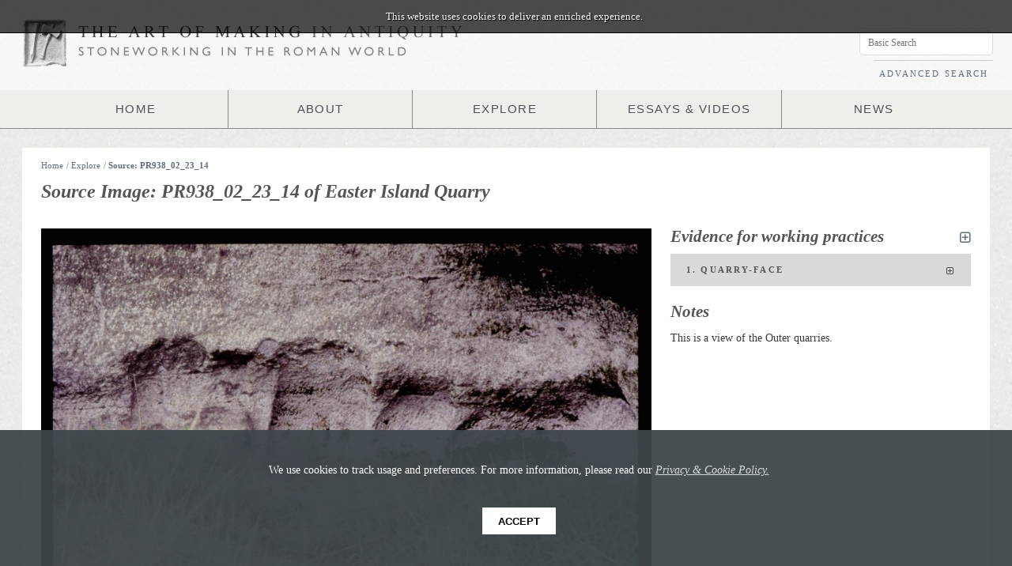

--- FILE ---
content_type: text/html; charset=utf-8
request_url: https://artofmaking.ac.uk/explore/sources/1825/PR938_02_23_14
body_size: 49693
content:

<!DOCTYPE html>
<html>
<head>
<title>Source Image: PR938_02_23_14 &middot; Art of Making</title>
<meta charset="utf-8">
<meta name="description" content="The Art of Making in Antiquity is an innovative digital project designed for the study of Roman stoneworking. Centred on the photographic archive of Peter Rockwell, this website aims to enhance current understanding of the carving process and to investigate the relationship between the surviving objects, the method and sequence of their production and the people who made them. The resource comprises around 2,000 images, largely Roman monuments with a selection of contextual sources, accompanied by analysis of the working practices underlying their making.">
<meta name="keywords" content="Art of Making, Art of Making in Antiquity, Stoneworking in the Roman World, Roman, Stone, Stoneworking, Rome, Italy, Antiquity, Carving, Stone Carving, Marble, Chisel, Arch, Arch of Trajan, Arch of Titus, Roman Monuments, Roman Tools, Ancient Tools, Carving Tools, Carving Videos, Stoneworking Videos, Chisel, Wedge, Pick, Saw, Tooth Chisel, Quarrying, Squaring, Toolmarks, Roman Toolmarks, Roman Art">
<meta name="author" content="King's College London">
<meta name="viewport" content="width=device-width">
<meta name="viewport" content="width=device-width, user-scalable=yes">

	<!-- Start CSS Includes -->	
	<link rel="stylesheet" href="/media/static/frontend-assets/css/font-awesome.css?v=1.0">
	<link rel="stylesheet" href="/media/static/frontend-assets/css/main.css">
	<link rel="stylesheet" href="/media/static/frontend-assets/css/grid.css?v=1.0">    
	<link rel="stylesheet" href="/media/static/frontend-assets/css/smallscreen.css?v=1.0">
	<link rel="stylesheet" href="/media/static/frontend-assets/css/mobile.css?v=1.0">
	<link rel="stylesheet" href="/media/static/frontend-assets/css/transitions.css?v=1.0">  
	<!-- End CSS Includes -->

	<!-- Start Javascript Includes -->
	<!-- This helps IE with HTML5 Support! -->
	<!--[if lt IE 9]>
	<script src="http://html5shiv.googlecode.com/svn/trunk/html5.js"></script>
	<![endif]-->

	<!--[if lt IE 9]><script type="text/javascript" src="/media/static/frontend-assets/js/flashcanvas/flashcanvas.js"></script><![endif]-->
	<script src="/media/static/frontend-assets/js/jquery-min.js"></script>   
	
	<script src="/media/static/frontend-assets/js/jquery-ui-min.js"></script>   
	<script src="/media/static/frontend-assets/js/hashchange-min.js"></script>                                      
	<script src="/media/static/frontend-assets/js/jquery.zclip.min.js"></script>                                      
	<script src="/media/static/frontend-assets/js/pixastic.custom.js"></script>
	<script src="https://maps.googleapis.com/maps/api/js?sensor=false"></script> <!-- Needed before config -->
	<script src="/media/static/frontend-assets/js/markerclusterer-min.js"></script>
	<script src="/media/static/frontend-assets/js/jquery.imagesloaded.js"></script>
	
	<script src="/media/static/frontend-assets/js/ui.js"></script>
	<script type="text/javascript" src="//use.typekit.net/cgw4vys.js"></script>
	<script src="/media/static/frontend-assets/js/sha1.js"></script>

	<script type="text/javascript">try{Typekit.load();}catch(e){}</script>
	<script>!function(d,s,id){var js,fjs=d.getElementsByTagName(s)[0];if(!d.getElementById(id)){js=d.createElement(s);js.id=id;js.src="//platform.twitter.com/widgets.js";fjs.parentNode.insertBefore(js,fjs);}}(document,"script","twitter-wjs");</script>
	
	<script>(function(d, s, id) {
	  var js, fjs = d.getElementsByTagName(s)[0];
	  if (d.getElementById(id)) return;
	  js = d.createElement(s); js.id = id;
	  js.src = "//connect.facebook.net/en_US/all.js#xfbml=1&appId=424700757613691";
	  fjs.parentNode.insertBefore(js, fjs);
	}(document, 'script', 'facebook-jssdk'));</script>
    
    <script type="text/javascript">

      var _gaq = _gaq || [];
      _gaq.push(['_setAccount', 'UA-27209977-1']);
      _gaq.push(['_setDomainName', 'artofmaking.ac.uk']);
      _gaq.push(['_trackPageview']);

      (function() {
        var ga = document.createElement('script'); ga.type = 'text/javascript'; ga.async = true;
        ga.src = ('https:' == document.location.protocol ? 'https://ssl' : 'http://www') + '.google-analytics.com/ga.js';
        var s = document.getElementsByTagName('script')[0]; s.parentNode.insertBefore(ga, s);
      })();

    </script>

	<!-- End Javascript Includes -->
          

</head>

<body data-csrf="trzKeuBxoSPjbhwYOh5QBYeoWXKNXH3wJqAlMm7OM1bkTxx9yX7OS827qjlSmYSc" data-url="http://django:8000/explore/sources/1825/PR938_02_23_14">
   
    <div id="fb-root"></div>
    
    <img class="loading-icon" src="/media/static/frontend-assets/img/samples/loading.gif" alt="Loading">                            
                      
    
    
<!-- Start Page Header -->
<div class="page-header">
	<!-- Start Logo -->
    
    
	<div class="logo-holder">
    	<img src="/media/static/frontend-assets/img/logo-tools@2x.png" class="logo logo-tools" alt="Art of Making in Antiquity">
        
        <div class="logo-main-holder">
		    <img src="/media/static/frontend-assets/img/logo-main@2x.png" class="logo logo-main" alt="Art of Making in Antiquity">
		    <img src="/media/static/frontend-assets/img/logo-tagline@2x.png" class="logo logo-tagline" alt="Stoneworking in the Roman World">
        </div>
	</div>
	<!-- End Logo -->
	

	
	<!-- Start Main Menu -->         
	<nav class="primary">
		<ul class="nav">
			<li><a href="/">HOME</a></li>
			<li><a href="/content/about/the-project">ABOUT</a></li>
			<li><a href="/explore">EXPLORE</a>
                <ul>
                	<li ><a href="/explore/monuments">MONUMENTS</a></li>	
                	<li ><a href="/explore/tools">TOOLS</a></li>
                	<li ><a href="/explore/processes">PROCESSES</a></li>
                	<li><a href="/explore/materials">MATERIALS</a></li>
                	<li ><a href="/explore/places">PLACES</a></li>             
                	<li ><a href="/explore/collections">COLLECTIONS</a></li>
                </ul>
            </li>
			<li><a href="/essays-videos">ESSAYS &amp; VIDEOS</a></li>
			<li><a href="/content/news">NEWS</a>
                <ul>
                    
                    
                	
                	<li ><a href="/content/news/category/events/">Events (20)</a></li>
                	
                	<li ><a href="/content/news/category/digital-humanities/">Digital Humanities (5)</a></li>
                	
                	<li ><a href="/content/news/category/news/">News (33)</a></li>
                	
                    
                </ul>            
            </li>
		</ul> 
	   </nav>
	<!-- End main menu -->
</div>
<!-- End Page Header -->

<!-- Start Infobox -->
<div class="infobox">
	<div class="user">&nbsp;</div>
	
	<div class="search">
		<input type="text" class="input live-search-external" placeholder="Basic Search">
		<a href="/advanced-search">ADVANCED SEARCH</a>
	</div>
</div>
<!-- End Infobox -->
        
        
<!-- Start Content Wrapper -->
<div class="page-wrapper">
                               
    
                     

            
            
    <!-- Start Content Wrapper -->
    <div class="content-wrapper">
                            
        	
	<!-- Start Breadcrumb -->
		<div class="breadcrumb-holder">
			<span class="breadcrumb split split7">
			   	<a href="/">Home</a>/
				
				<a href="/explore">Explore</a>/
				
				
				<a href="/explore/sources/1825/PR938_02_23_14">Source: PR938_02_23_14</a>
				
			</span>

			<div class="split split5 breadcrumb-icons">  
				
			</div>
		</div>
	<!-- End Breadcrumb -->       
	
        
        <!-- Content section for search ajax ;) -->
        <div id="content-section">
            
    <header><h1>Source Image: PR938_02_23_14 of Easter Island Quarry</h1></header>

<div class="row shrink ">
    <!-- Start left -->
    <div class="split split8">

        <div class="row">
            <div class="annotations">
                <img src="/images/PR938_02_23_14.jp2/full/1024,/0/default.jpg" alt="annotations" id="annotations-image">
                <canvas id="annotations-canvas"></canvas>

                
                <span class="annotation-data" data-id="3216" data-json='{"type":"Feature","properties":{"saved":0},"geometry":{"type":"Polygon","coordinates":[[[654.5,1608.5],[654.5,3071.5],[5253.5,3071.5],[5253.500000000001,1608.5],[654.5,1608.5]]]},"crs":{"type":"name","properties":{"name":"EPSG:3785"}}}||'></span>
                

                <div class="zoom-controls">
                    <a href="#" class="zoom-in"><i class="icon-plus"></i></a>

                    <a href="#" class="zoom-icon">&middot;</a>
                    <a href="#" class="zoom-icon">&middot;</a>
                    <a href="#" class="zoom-icon">&middot;</a>
                    <a href="#" class="zoom-icon">&middot;</a>
                    <a href="#" class="zoom-icon">&middot;</a>

                    <a href="#" class="zoom-out"><i class="icon-minus"></i></a>
                </div>

                <div class="advanced-controls">
                    <div class="advance-controls-section">
                        <span><input class="image-view" data-filter="brightness" type="checkbox"></span>
                        <span><input class="image-view" data-filter="contrast" type="checkbox"></span>
                    </div>

                    <div class="advance-controls-section">
                        <span>Increase Brightness</span>
                        <span>Increase Contrast</span>
                    </div>


                    <div class="advance-controls-section">
                        <span><input class="image-view" data-filter="monochrome" type="checkbox"></span>
                        <span><input class="image-view" data-filter="sharpen" type="checkbox"></span>
                    </div>
                    <div class="advance-controls-section">
                        <span>Monochrome</span>
                        <span>Sharpen</span>
                    </div>



                </div>
            </div>
            <div class="annotations-controls noisy">
                <a class="pull-left view-options" href="#"><i class="icon-cog"></i> &nbsp; View Options</a>
                <a class="pull-left hide-annotations" href="#"><i class="icon-eye-close"></i> &nbsp; Hide Annotations</a>


                <a href="#" class="pull-right page-zoom-button"><i class="icon-fullscreen icon-large" title="Resize"></i></a>
                
                <a href="/images/PR938_02_23_14.jp2/full/800,/0/default.jpg" class="pull-right" title="Download Image"><i class="icon-download-alt icon-large"></i></a>

            </div>
        </div>


        <div class="row underline">
            <header>
                <h2>Description</h2>
            </header>
            <div class="row"><p>A series of small quarrying sections. </p></div>
        </div>


        <div class="row inset underline">
            <dl>
                
                    
                    <dt>Monument</dt>
                    <dd><a href="/explore/monuments/430">Easter Island Quarry</a>&nbsp;</dd>
                    

                <dt>Monument Type</dt>
                <dd>Quarry&nbsp;</dd>


                <dt>Material(s)</dt>
                
                    <dd><a href="/explore/materials/24">Tuff</a> (Visual identification)  &nbsp;</dd>
                

                <dt>Date</dt>

                <dd><span class="datetype">circa</span> <span class="datemod">ad</span> 700 - <span class="datetype">circa</span> <span class="datemod">ad</span> 1400&nbsp;</dd>

                

                
                <dt>Keywords</dt>
                <dd><a href="#" class="keyword-search">Quarryface</a>,&nbsp;<a href="#" class="keyword-search">Roughed-out Object</a>&nbsp;&nbsp;</dd>
                

                
                <dt>Collections</dt>
                <dd><a href="/explore/collections/33">Easter Island</a>&nbsp;&nbsp;</dd>
                
            </dl>
        </div>
        
        <div class="row underline">
            <header>
                <h2>Location</h2>
            </header>
            <dl>
                

                
                    
                    <dt>Current Location</dt>
                    <dd><a href="/explore/places/56">Rana Rarako</a>&nbsp;</dd>
                    
                
            </dl>
        </div>
        

    </div>
    <!-- End Left -->

    <!-- Start Right -->
    <div class="split split4">

        <div class="row">
            <header>
                <h2>Evidence for working practices <a href="#" class="wp-expand-all pull-right" title="Expand All"><i class="icon icon-expand-alt"></i></a></h2>
            </header>
            

            <div class="collapse annotations-meta">

                
                <h3 id="collapse3216" data-id="3216" class="toggle ">1. Quarry-face <i class="icon icon-expand-alt"></i></h3>
                <div>
                    <dl class="row nomargin">
                        
                        <dt>Process</dt>
                        <dd><a href="/explore/processes/11">Quarrying</a></dd>
                        

                        
                        <dt>Tool</dt>
                        <dd><a href="/explore/tools/10">Pick</a></dd>
                        

                        

                        
                        <dt>Description</dt>
                        <dd>These small sections of quarry-face, each about 1 m wide, seem to have been worked by different quarrymen using stone picks or axes.</dd>
                        
                    </dl>
                </div>
                
            </div>
            
        </div>

        
        <div class="row">
            <header>
                <h2>Notes</h2>
            </header>
            <p>This is a view of the Outer quarries.</p>
        </div>
        


        
    </div>
    <!-- End Right -->
</div>

<header><h2>Related Images
    <select class="image-type pull-right">
        <option option="all" >All Images</option>
        <option value="source" >Source Images</option>
        <option value="documentary" >Documentary Images</option>
        <option value="comparative" >Comparative Images</option>
    </select>
</h2></header>


<!-- Similar sources -->



<div class="row">
    <form class="filter-form-related" id="filters">
        <div class="filter">Filter by:
            <select>
              <option value='null'>Show All</option>
              <option value='null'>--------</option>

            
            <option value="monuments">Same Monument</option>
            

            
            <option value="places">Same Place</option>
            
            </select>
        </div>
    </form>
</div>

<div class="thumbnail-holder browser">
    
        <div class="thumbnail thumbnail-small monuments" data-name="PR938_01_07">
            <a href="/explore/sources/1800/PR938_01_07">
                <div class="restrictor">
                    <img src="/media/static/frontend-assets/img/samples/placeholder.jpg" data-loaded="false" data-src-orig="/images/PR938_01_07.jp2/full/200,/0/default.jpg" alt="PR938_01_07">

                </div>
                <div class="hover-info">
                    <span class="monument-name">Easter Island Quarry</span>
                    <span class="source-name">PR938_01_07</span>
                </div>
            </a>
        </div>
    
        <div class="thumbnail thumbnail-small monuments" data-name="PR938_01_08">
            <a href="/explore/sources/1801/PR938_01_08">
                <div class="restrictor">
                    <img src="/media/static/frontend-assets/img/samples/placeholder.jpg" data-loaded="false" data-src-orig="/images/PR938_01_08.jp2/full/200,/0/default.jpg" alt="PR938_01_08">

                </div>
                <div class="hover-info">
                    <span class="monument-name">Easter Island Quarry</span>
                    <span class="source-name">PR938_01_08</span>
                </div>
            </a>
        </div>
    
        <div class="thumbnail thumbnail-small monuments" data-name="PR938_01_11">
            <a href="/explore/sources/1802/PR938_01_11">
                <div class="restrictor">
                    <img src="/media/static/frontend-assets/img/samples/placeholder.jpg" data-loaded="false" data-src-orig="/images/PR938_01_11.jp2/full/200,/0/default.jpg" alt="PR938_01_11">

                </div>
                <div class="hover-info">
                    <span class="monument-name">Easter Island Quarry</span>
                    <span class="source-name">PR938_01_11</span>
                </div>
            </a>
        </div>
    
        <div class="thumbnail thumbnail-small monuments" data-name="PR938_02_02_10">
            <a href="/explore/sources/1803/PR938_02_02_10">
                <div class="restrictor">
                    <img src="/media/static/frontend-assets/img/samples/placeholder.jpg" data-loaded="false" data-src-orig="/images/PR938_02_02_10.jp2/full/200,/0/default.jpg" alt="PR938_02_02_10">

                </div>
                <div class="hover-info">
                    <span class="monument-name">Easter Island Quarry</span>
                    <span class="source-name">PR938_02_02_10</span>
                </div>
            </a>
        </div>
    
        <div class="thumbnail thumbnail-small monuments" data-name="PR938_02_03_01">
            <a href="/explore/sources/1804/PR938_02_03_01">
                <div class="restrictor">
                    <img src="/media/static/frontend-assets/img/samples/placeholder.jpg" data-loaded="false" data-src-orig="/images/PR938_02_03_01.jp2/full/200,/0/default.jpg" alt="PR938_02_03_01">

                </div>
                <div class="hover-info">
                    <span class="monument-name">Easter Island Quarry</span>
                    <span class="source-name">PR938_02_03_01</span>
                </div>
            </a>
        </div>
    
        <div class="thumbnail thumbnail-small monuments" data-name="PR938_02_03_02">
            <a href="/explore/sources/1805/PR938_02_03_02">
                <div class="restrictor">
                    <img src="/media/static/frontend-assets/img/samples/placeholder.jpg" data-loaded="false" data-src-orig="/images/PR938_02_03_02.jp2/full/200,/0/default.jpg" alt="PR938_02_03_02">

                </div>
                <div class="hover-info">
                    <span class="monument-name">Easter Island Quarry</span>
                    <span class="source-name">PR938_02_03_02</span>
                </div>
            </a>
        </div>
    
        <div class="thumbnail thumbnail-small monuments" data-name="PR938_02_03_04">
            <a href="/explore/sources/1806/PR938_02_03_04">
                <div class="restrictor">
                    <img src="/media/static/frontend-assets/img/samples/placeholder.jpg" data-loaded="false" data-src-orig="/images/PR938_02_03_04.jp2/full/200,/0/default.jpg" alt="PR938_02_03_04">

                </div>
                <div class="hover-info">
                    <span class="monument-name">Easter Island Quarry</span>
                    <span class="source-name">PR938_02_03_04</span>
                </div>
            </a>
        </div>
    
        <div class="thumbnail thumbnail-small monuments" data-name="PR938_02_12_14">
            <a href="/explore/sources/1807/PR938_02_12_14">
                <div class="restrictor">
                    <img src="/media/static/frontend-assets/img/samples/placeholder.jpg" data-loaded="false" data-src-orig="/images/PR938_02_12_14.jp2/full/200,/0/default.jpg" alt="PR938_02_12_14">

                </div>
                <div class="hover-info">
                    <span class="monument-name">Easter Island Quarry</span>
                    <span class="source-name">PR938_02_12_14</span>
                </div>
            </a>
        </div>
    
        <div class="thumbnail thumbnail-small monuments" data-name="PR938_02_13_08">
            <a href="/explore/sources/1808/PR938_02_13_08">
                <div class="restrictor">
                    <img src="/media/static/frontend-assets/img/samples/placeholder.jpg" data-loaded="false" data-src-orig="/images/PR938_02_13_08.jp2/full/200,/0/default.jpg" alt="PR938_02_13_08">

                </div>
                <div class="hover-info">
                    <span class="monument-name">Easter Island Quarry</span>
                    <span class="source-name">PR938_02_13_08</span>
                </div>
            </a>
        </div>
    
        <div class="thumbnail thumbnail-small monuments" data-name="PR938_02_13_18">
            <a href="/explore/sources/1809/PR938_02_13_18">
                <div class="restrictor">
                    <img src="/media/static/frontend-assets/img/samples/placeholder.jpg" data-loaded="false" data-src-orig="/images/PR938_02_13_18.jp2/full/200,/0/default.jpg" alt="PR938_02_13_18">

                </div>
                <div class="hover-info">
                    <span class="monument-name">Easter Island Quarry</span>
                    <span class="source-name">PR938_02_13_18</span>
                </div>
            </a>
        </div>
    
        <div class="thumbnail thumbnail-small monuments" data-name="PR938_02_13_20">
            <a href="/explore/sources/1810/PR938_02_13_20">
                <div class="restrictor">
                    <img src="/media/static/frontend-assets/img/samples/placeholder.jpg" data-loaded="false" data-src-orig="/images/PR938_02_13_20.jp2/full/200,/0/default.jpg" alt="PR938_02_13_20">

                </div>
                <div class="hover-info">
                    <span class="monument-name">Easter Island Quarry</span>
                    <span class="source-name">PR938_02_13_20</span>
                </div>
            </a>
        </div>
    
        <div class="thumbnail thumbnail-small monuments" data-name="PR938_02_14_01">
            <a href="/explore/sources/1811/PR938_02_14_01">
                <div class="restrictor">
                    <img src="/media/static/frontend-assets/img/samples/placeholder.jpg" data-loaded="false" data-src-orig="/images/PR938_02_14_01.jp2/full/200,/0/default.jpg" alt="PR938_02_14_01">

                </div>
                <div class="hover-info">
                    <span class="monument-name">Easter Island Quarry</span>
                    <span class="source-name">PR938_02_14_01</span>
                </div>
            </a>
        </div>
    
        <div class="thumbnail thumbnail-small monuments" data-name="PR938_02_14_10">
            <a href="/explore/sources/1812/PR938_02_14_10">
                <div class="restrictor">
                    <img src="/media/static/frontend-assets/img/samples/placeholder.jpg" data-loaded="false" data-src-orig="/images/PR938_02_14_10.jp2/full/200,/0/default.jpg" alt="PR938_02_14_10">

                </div>
                <div class="hover-info">
                    <span class="monument-name">Easter Island Quarry</span>
                    <span class="source-name">PR938_02_14_10</span>
                </div>
            </a>
        </div>
    
        <div class="thumbnail thumbnail-small monuments" data-name="PR938_02_14_05">
            <a href="/explore/sources/1814/PR938_02_14_05">
                <div class="restrictor">
                    <img src="/media/static/frontend-assets/img/samples/placeholder.jpg" data-loaded="false" data-src-orig="/images/PR938_02_14_05.jp2/full/200,/0/default.jpg" alt="PR938_02_14_05">

                </div>
                <div class="hover-info">
                    <span class="monument-name">Easter Island Quarry</span>
                    <span class="source-name">PR938_02_14_05</span>
                </div>
            </a>
        </div>
    
        <div class="thumbnail thumbnail-small monuments" data-name="PR938_02_14_08">
            <a href="/explore/sources/1815/PR938_02_14_08">
                <div class="restrictor">
                    <img src="/media/static/frontend-assets/img/samples/placeholder.jpg" data-loaded="false" data-src-orig="/images/PR938_02_14_08.jp2/full/200,/0/default.jpg" alt="PR938_02_14_08">

                </div>
                <div class="hover-info">
                    <span class="monument-name">Easter Island Quarry</span>
                    <span class="source-name">PR938_02_14_08</span>
                </div>
            </a>
        </div>
    
        <div class="thumbnail thumbnail-small monuments" data-name="PR938_02_15_03">
            <a href="/explore/sources/1816/PR938_02_15_03">
                <div class="restrictor">
                    <img src="/media/static/frontend-assets/img/samples/placeholder.jpg" data-loaded="false" data-src-orig="/images/PR938_02_15_03.jp2/full/200,/0/default.jpg" alt="PR938_02_15_03">

                </div>
                <div class="hover-info">
                    <span class="monument-name">Easter Island Quarry</span>
                    <span class="source-name">PR938_02_15_03</span>
                </div>
            </a>
        </div>
    
        <div class="thumbnail thumbnail-small monuments" data-name="PR938_02_15_08">
            <a href="/explore/sources/1817/PR938_02_15_08">
                <div class="restrictor">
                    <img src="/media/static/frontend-assets/img/samples/placeholder.jpg" data-loaded="false" data-src-orig="/images/PR938_02_15_08.jp2/full/200,/0/default.jpg" alt="PR938_02_15_08">

                </div>
                <div class="hover-info">
                    <span class="monument-name">Easter Island Quarry</span>
                    <span class="source-name">PR938_02_15_08</span>
                </div>
            </a>
        </div>
    
        <div class="thumbnail thumbnail-small monuments" data-name="PR938_02_16_09">
            <a href="/explore/sources/1818/PR938_02_16_09">
                <div class="restrictor">
                    <img src="/media/static/frontend-assets/img/samples/placeholder.jpg" data-loaded="false" data-src-orig="/images/PR938_02_16_09.jp2/full/200,/0/default.jpg" alt="PR938_02_16_09">

                </div>
                <div class="hover-info">
                    <span class="monument-name">Easter Island Quarry</span>
                    <span class="source-name">PR938_02_16_09</span>
                </div>
            </a>
        </div>
    
        <div class="thumbnail thumbnail-small monuments" data-name="PR938_02_17_04">
            <a href="/explore/sources/1819/PR938_02_17_04">
                <div class="restrictor">
                    <img src="/media/static/frontend-assets/img/samples/placeholder.jpg" data-loaded="false" data-src-orig="/images/PR938_02_17_04.jp2/full/200,/0/default.jpg" alt="PR938_02_17_04">

                </div>
                <div class="hover-info">
                    <span class="monument-name">Easter Island Quarry</span>
                    <span class="source-name">PR938_02_17_04</span>
                </div>
            </a>
        </div>
    
        <div class="thumbnail thumbnail-small monuments" data-name="PR938_02_19_18">
            <a href="/explore/sources/1820/PR938_02_19_18">
                <div class="restrictor">
                    <img src="/media/static/frontend-assets/img/samples/placeholder.jpg" data-loaded="false" data-src-orig="/images/PR938_02_19_18.jp2/full/200,/0/default.jpg" alt="PR938_02_19_18">

                </div>
                <div class="hover-info">
                    <span class="monument-name">Easter Island Quarry</span>
                    <span class="source-name">PR938_02_19_18</span>
                </div>
            </a>
        </div>
    
        <div class="thumbnail thumbnail-small monuments" data-name="PR938_02_19_20">
            <a href="/explore/sources/1821/PR938_02_19_20">
                <div class="restrictor">
                    <img src="/media/static/frontend-assets/img/samples/placeholder.jpg" data-loaded="false" data-src-orig="/images/PR938_02_19_20.jp2/full/200,/0/default.jpg" alt="PR938_02_19_20">

                </div>
                <div class="hover-info">
                    <span class="monument-name">Easter Island Quarry</span>
                    <span class="source-name">PR938_02_19_20</span>
                </div>
            </a>
        </div>
    
        <div class="thumbnail thumbnail-small monuments" data-name="PR938_02_19_08">
            <a href="/explore/sources/1823/PR938_02_19_08">
                <div class="restrictor">
                    <img src="/media/static/frontend-assets/img/samples/placeholder.jpg" data-loaded="false" data-src-orig="/images/PR938_02_19_08.jp2/full/200,/0/default.jpg" alt="PR938_02_19_08">

                </div>
                <div class="hover-info">
                    <span class="monument-name">Easter Island Quarry</span>
                    <span class="source-name">PR938_02_19_08</span>
                </div>
            </a>
        </div>
    
        <div class="thumbnail thumbnail-small monuments" data-name="PR938_02_21_12">
            <a href="/explore/sources/1824/PR938_02_21_12">
                <div class="restrictor">
                    <img src="/media/static/frontend-assets/img/samples/placeholder.jpg" data-loaded="false" data-src-orig="/images/PR938_02_21_12.jp2/full/200,/0/default.jpg" alt="PR938_02_21_12">

                </div>
                <div class="hover-info">
                    <span class="monument-name">Easter Island Quarry</span>
                    <span class="source-name">PR938_02_21_12</span>
                </div>
            </a>
        </div>
    
        <div class="thumbnail thumbnail-small monuments" data-name="PR938_02_23_18">
            <a href="/explore/sources/1826/PR938_02_23_18">
                <div class="restrictor">
                    <img src="/media/static/frontend-assets/img/samples/placeholder.jpg" data-loaded="false" data-src-orig="/images/PR938_02_23_18.jp2/full/200,/0/default.jpg" alt="PR938_02_23_18">

                </div>
                <div class="hover-info">
                    <span class="monument-name">Easter Island Quarry</span>
                    <span class="source-name">PR938_02_23_18</span>
                </div>
            </a>
        </div>
    
        <div class="thumbnail thumbnail-small monuments" data-name="PR938_02_25_05">
            <a href="/explore/sources/1827/PR938_02_25_05">
                <div class="restrictor">
                    <img src="/media/static/frontend-assets/img/samples/placeholder.jpg" data-loaded="false" data-src-orig="/images/PR938_02_25_05.jp2/full/200,/0/default.jpg" alt="PR938_02_25_05">

                </div>
                <div class="hover-info">
                    <span class="monument-name">Easter Island Quarry</span>
                    <span class="source-name">PR938_02_25_05</span>
                </div>
            </a>
        </div>
    

    
        <div class="thumbnail thumbnail-small places" data-name="PR938_01_07">
            <a href="/explore/sources/1800/PR938_01_07">
                <div class="restrictor">
                    <img src="/media/static/frontend-assets/img/samples/placeholder.jpg" data-loaded="false" data-src-orig="/images/PR938_01_07.jp2/full/200,/0/default.jpg" alt="PR938_01_07">
                </div>
                <div class="hover-info">
                    <span class="monument-name">Easter Island Quarry</span>
                    <span class="source-name">PR938_01_07</span>
                </div>
            </a>
        </div>
    
        <div class="thumbnail thumbnail-small places" data-name="PR938_01_08">
            <a href="/explore/sources/1801/PR938_01_08">
                <div class="restrictor">
                    <img src="/media/static/frontend-assets/img/samples/placeholder.jpg" data-loaded="false" data-src-orig="/images/PR938_01_08.jp2/full/200,/0/default.jpg" alt="PR938_01_08">
                </div>
                <div class="hover-info">
                    <span class="monument-name">Easter Island Quarry</span>
                    <span class="source-name">PR938_01_08</span>
                </div>
            </a>
        </div>
    
        <div class="thumbnail thumbnail-small places" data-name="PR938_01_11">
            <a href="/explore/sources/1802/PR938_01_11">
                <div class="restrictor">
                    <img src="/media/static/frontend-assets/img/samples/placeholder.jpg" data-loaded="false" data-src-orig="/images/PR938_01_11.jp2/full/200,/0/default.jpg" alt="PR938_01_11">
                </div>
                <div class="hover-info">
                    <span class="monument-name">Easter Island Quarry</span>
                    <span class="source-name">PR938_01_11</span>
                </div>
            </a>
        </div>
    
        <div class="thumbnail thumbnail-small places" data-name="PR938_02_02_10">
            <a href="/explore/sources/1803/PR938_02_02_10">
                <div class="restrictor">
                    <img src="/media/static/frontend-assets/img/samples/placeholder.jpg" data-loaded="false" data-src-orig="/images/PR938_02_02_10.jp2/full/200,/0/default.jpg" alt="PR938_02_02_10">
                </div>
                <div class="hover-info">
                    <span class="monument-name">Easter Island Quarry</span>
                    <span class="source-name">PR938_02_02_10</span>
                </div>
            </a>
        </div>
    
        <div class="thumbnail thumbnail-small places" data-name="PR938_02_03_01">
            <a href="/explore/sources/1804/PR938_02_03_01">
                <div class="restrictor">
                    <img src="/media/static/frontend-assets/img/samples/placeholder.jpg" data-loaded="false" data-src-orig="/images/PR938_02_03_01.jp2/full/200,/0/default.jpg" alt="PR938_02_03_01">
                </div>
                <div class="hover-info">
                    <span class="monument-name">Easter Island Quarry</span>
                    <span class="source-name">PR938_02_03_01</span>
                </div>
            </a>
        </div>
    
        <div class="thumbnail thumbnail-small places" data-name="PR938_02_03_02">
            <a href="/explore/sources/1805/PR938_02_03_02">
                <div class="restrictor">
                    <img src="/media/static/frontend-assets/img/samples/placeholder.jpg" data-loaded="false" data-src-orig="/images/PR938_02_03_02.jp2/full/200,/0/default.jpg" alt="PR938_02_03_02">
                </div>
                <div class="hover-info">
                    <span class="monument-name">Easter Island Quarry</span>
                    <span class="source-name">PR938_02_03_02</span>
                </div>
            </a>
        </div>
    
        <div class="thumbnail thumbnail-small places" data-name="PR938_02_03_04">
            <a href="/explore/sources/1806/PR938_02_03_04">
                <div class="restrictor">
                    <img src="/media/static/frontend-assets/img/samples/placeholder.jpg" data-loaded="false" data-src-orig="/images/PR938_02_03_04.jp2/full/200,/0/default.jpg" alt="PR938_02_03_04">
                </div>
                <div class="hover-info">
                    <span class="monument-name">Easter Island Quarry</span>
                    <span class="source-name">PR938_02_03_04</span>
                </div>
            </a>
        </div>
    
        <div class="thumbnail thumbnail-small places" data-name="PR938_02_12_14">
            <a href="/explore/sources/1807/PR938_02_12_14">
                <div class="restrictor">
                    <img src="/media/static/frontend-assets/img/samples/placeholder.jpg" data-loaded="false" data-src-orig="/images/PR938_02_12_14.jp2/full/200,/0/default.jpg" alt="PR938_02_12_14">
                </div>
                <div class="hover-info">
                    <span class="monument-name">Easter Island Quarry</span>
                    <span class="source-name">PR938_02_12_14</span>
                </div>
            </a>
        </div>
    
        <div class="thumbnail thumbnail-small places" data-name="PR938_02_13_08">
            <a href="/explore/sources/1808/PR938_02_13_08">
                <div class="restrictor">
                    <img src="/media/static/frontend-assets/img/samples/placeholder.jpg" data-loaded="false" data-src-orig="/images/PR938_02_13_08.jp2/full/200,/0/default.jpg" alt="PR938_02_13_08">
                </div>
                <div class="hover-info">
                    <span class="monument-name">Easter Island Quarry</span>
                    <span class="source-name">PR938_02_13_08</span>
                </div>
            </a>
        </div>
    
        <div class="thumbnail thumbnail-small places" data-name="PR938_02_13_18">
            <a href="/explore/sources/1809/PR938_02_13_18">
                <div class="restrictor">
                    <img src="/media/static/frontend-assets/img/samples/placeholder.jpg" data-loaded="false" data-src-orig="/images/PR938_02_13_18.jp2/full/200,/0/default.jpg" alt="PR938_02_13_18">
                </div>
                <div class="hover-info">
                    <span class="monument-name">Easter Island Quarry</span>
                    <span class="source-name">PR938_02_13_18</span>
                </div>
            </a>
        </div>
    
        <div class="thumbnail thumbnail-small places" data-name="PR938_02_13_20">
            <a href="/explore/sources/1810/PR938_02_13_20">
                <div class="restrictor">
                    <img src="/media/static/frontend-assets/img/samples/placeholder.jpg" data-loaded="false" data-src-orig="/images/PR938_02_13_20.jp2/full/200,/0/default.jpg" alt="PR938_02_13_20">
                </div>
                <div class="hover-info">
                    <span class="monument-name">Easter Island Quarry</span>
                    <span class="source-name">PR938_02_13_20</span>
                </div>
            </a>
        </div>
    
        <div class="thumbnail thumbnail-small places" data-name="PR938_02_14_01">
            <a href="/explore/sources/1811/PR938_02_14_01">
                <div class="restrictor">
                    <img src="/media/static/frontend-assets/img/samples/placeholder.jpg" data-loaded="false" data-src-orig="/images/PR938_02_14_01.jp2/full/200,/0/default.jpg" alt="PR938_02_14_01">
                </div>
                <div class="hover-info">
                    <span class="monument-name">Easter Island Quarry</span>
                    <span class="source-name">PR938_02_14_01</span>
                </div>
            </a>
        </div>
    
        <div class="thumbnail thumbnail-small places" data-name="PR938_02_14_10">
            <a href="/explore/sources/1812/PR938_02_14_10">
                <div class="restrictor">
                    <img src="/media/static/frontend-assets/img/samples/placeholder.jpg" data-loaded="false" data-src-orig="/images/PR938_02_14_10.jp2/full/200,/0/default.jpg" alt="PR938_02_14_10">
                </div>
                <div class="hover-info">
                    <span class="monument-name">Easter Island Quarry</span>
                    <span class="source-name">PR938_02_14_10</span>
                </div>
            </a>
        </div>
    
        <div class="thumbnail thumbnail-small places" data-name="PR938_02_14_05">
            <a href="/explore/sources/1814/PR938_02_14_05">
                <div class="restrictor">
                    <img src="/media/static/frontend-assets/img/samples/placeholder.jpg" data-loaded="false" data-src-orig="/images/PR938_02_14_05.jp2/full/200,/0/default.jpg" alt="PR938_02_14_05">
                </div>
                <div class="hover-info">
                    <span class="monument-name">Easter Island Quarry</span>
                    <span class="source-name">PR938_02_14_05</span>
                </div>
            </a>
        </div>
    
        <div class="thumbnail thumbnail-small places" data-name="PR938_02_14_08">
            <a href="/explore/sources/1815/PR938_02_14_08">
                <div class="restrictor">
                    <img src="/media/static/frontend-assets/img/samples/placeholder.jpg" data-loaded="false" data-src-orig="/images/PR938_02_14_08.jp2/full/200,/0/default.jpg" alt="PR938_02_14_08">
                </div>
                <div class="hover-info">
                    <span class="monument-name">Easter Island Quarry</span>
                    <span class="source-name">PR938_02_14_08</span>
                </div>
            </a>
        </div>
    
        <div class="thumbnail thumbnail-small places" data-name="PR938_02_15_03">
            <a href="/explore/sources/1816/PR938_02_15_03">
                <div class="restrictor">
                    <img src="/media/static/frontend-assets/img/samples/placeholder.jpg" data-loaded="false" data-src-orig="/images/PR938_02_15_03.jp2/full/200,/0/default.jpg" alt="PR938_02_15_03">
                </div>
                <div class="hover-info">
                    <span class="monument-name">Easter Island Quarry</span>
                    <span class="source-name">PR938_02_15_03</span>
                </div>
            </a>
        </div>
    
        <div class="thumbnail thumbnail-small places" data-name="PR938_02_15_08">
            <a href="/explore/sources/1817/PR938_02_15_08">
                <div class="restrictor">
                    <img src="/media/static/frontend-assets/img/samples/placeholder.jpg" data-loaded="false" data-src-orig="/images/PR938_02_15_08.jp2/full/200,/0/default.jpg" alt="PR938_02_15_08">
                </div>
                <div class="hover-info">
                    <span class="monument-name">Easter Island Quarry</span>
                    <span class="source-name">PR938_02_15_08</span>
                </div>
            </a>
        </div>
    
        <div class="thumbnail thumbnail-small places" data-name="PR938_02_16_09">
            <a href="/explore/sources/1818/PR938_02_16_09">
                <div class="restrictor">
                    <img src="/media/static/frontend-assets/img/samples/placeholder.jpg" data-loaded="false" data-src-orig="/images/PR938_02_16_09.jp2/full/200,/0/default.jpg" alt="PR938_02_16_09">
                </div>
                <div class="hover-info">
                    <span class="monument-name">Easter Island Quarry</span>
                    <span class="source-name">PR938_02_16_09</span>
                </div>
            </a>
        </div>
    
        <div class="thumbnail thumbnail-small places" data-name="PR938_02_17_04">
            <a href="/explore/sources/1819/PR938_02_17_04">
                <div class="restrictor">
                    <img src="/media/static/frontend-assets/img/samples/placeholder.jpg" data-loaded="false" data-src-orig="/images/PR938_02_17_04.jp2/full/200,/0/default.jpg" alt="PR938_02_17_04">
                </div>
                <div class="hover-info">
                    <span class="monument-name">Easter Island Quarry</span>
                    <span class="source-name">PR938_02_17_04</span>
                </div>
            </a>
        </div>
    
        <div class="thumbnail thumbnail-small places" data-name="PR938_02_19_18">
            <a href="/explore/sources/1820/PR938_02_19_18">
                <div class="restrictor">
                    <img src="/media/static/frontend-assets/img/samples/placeholder.jpg" data-loaded="false" data-src-orig="/images/PR938_02_19_18.jp2/full/200,/0/default.jpg" alt="PR938_02_19_18">
                </div>
                <div class="hover-info">
                    <span class="monument-name">Easter Island Quarry</span>
                    <span class="source-name">PR938_02_19_18</span>
                </div>
            </a>
        </div>
    
        <div class="thumbnail thumbnail-small places" data-name="PR938_02_19_20">
            <a href="/explore/sources/1821/PR938_02_19_20">
                <div class="restrictor">
                    <img src="/media/static/frontend-assets/img/samples/placeholder.jpg" data-loaded="false" data-src-orig="/images/PR938_02_19_20.jp2/full/200,/0/default.jpg" alt="PR938_02_19_20">
                </div>
                <div class="hover-info">
                    <span class="monument-name">Easter Island Quarry</span>
                    <span class="source-name">PR938_02_19_20</span>
                </div>
            </a>
        </div>
    
        <div class="thumbnail thumbnail-small places" data-name="PR938_02_19_08">
            <a href="/explore/sources/1823/PR938_02_19_08">
                <div class="restrictor">
                    <img src="/media/static/frontend-assets/img/samples/placeholder.jpg" data-loaded="false" data-src-orig="/images/PR938_02_19_08.jp2/full/200,/0/default.jpg" alt="PR938_02_19_08">
                </div>
                <div class="hover-info">
                    <span class="monument-name">Easter Island Quarry</span>
                    <span class="source-name">PR938_02_19_08</span>
                </div>
            </a>
        </div>
    
        <div class="thumbnail thumbnail-small places" data-name="PR938_02_21_12">
            <a href="/explore/sources/1824/PR938_02_21_12">
                <div class="restrictor">
                    <img src="/media/static/frontend-assets/img/samples/placeholder.jpg" data-loaded="false" data-src-orig="/images/PR938_02_21_12.jp2/full/200,/0/default.jpg" alt="PR938_02_21_12">
                </div>
                <div class="hover-info">
                    <span class="monument-name">Easter Island Quarry</span>
                    <span class="source-name">PR938_02_21_12</span>
                </div>
            </a>
        </div>
    
        <div class="thumbnail thumbnail-small places" data-name="PR938_02_23_18">
            <a href="/explore/sources/1826/PR938_02_23_18">
                <div class="restrictor">
                    <img src="/media/static/frontend-assets/img/samples/placeholder.jpg" data-loaded="false" data-src-orig="/images/PR938_02_23_18.jp2/full/200,/0/default.jpg" alt="PR938_02_23_18">
                </div>
                <div class="hover-info">
                    <span class="monument-name">Easter Island Quarry</span>
                    <span class="source-name">PR938_02_23_18</span>
                </div>
            </a>
        </div>
    
        <div class="thumbnail thumbnail-small places" data-name="PR938_02_25_05">
            <a href="/explore/sources/1827/PR938_02_25_05">
                <div class="restrictor">
                    <img src="/media/static/frontend-assets/img/samples/placeholder.jpg" data-loaded="false" data-src-orig="/images/PR938_02_25_05.jp2/full/200,/0/default.jpg" alt="PR938_02_25_05">
                </div>
                <div class="hover-info">
                    <span class="monument-name">Easter Island Quarry</span>
                    <span class="source-name">PR938_02_25_05</span>
                </div>
            </a>
        </div>
    
</div>
<!-- End Similar sources-->


        
        </div>
        <!-- End content area -->
                
        <!-- Makes it look pretty -->
        <div class="clear"></div>
        
    </div>
    <!-- End Content Wrapper -->
                        
</div>
<!-- End Page Wrapper -->

<footer class="page-footer">
    
    <div class="footer-holder">		
        
		<div class="split split2">
			<a href="http://www.kcl.ac.uk/artshums/depts/classics/index.aspx"><img class="footer-logo logo-kcl-2x" src="/media/static/frontend-assets/img/logo-kcl-cl@2x.png" alt="King's College London, Department of Classics"></a>
        </div>
		<div class="split split2">
	        <a href="http://www.kcl.ac.uk/artshums/depts/ddh/index.aspx"><img class="footer-logo logo-kcl-2x" src="/media/static/frontend-assets/img/logo-kcl-dh@2x.png" alt="King's College London, Department of Digital Humanities"></a>
        </div>
		<div class="split split2">
            <a href="http://www.leverhulme.ac.uk"><img class="footer-logo logo-lever-2x" src="/media/static/frontend-assets/img/leverhulme-logo@2x.png" alt="Leverhulme Trust"></a>
        </div>
        
        <div class="split split2" id="footer-logo-space">
            &nbsp;
        </div>
        <div class="split split2" id="footer-logo-info">
    		<ul class="info">
    			<li><strong>Information For</strong></li>
                <li><a href="/content/information-for/all-visitors">All Visitors</a></li>
    			<li><a href="/content/information-for/researchers-and-students">Researchers &amp; Students</a></li>
    			<li><a href="/content/information-for/museum-professionals">Museum Professionals</a></li>
    			<li><a href="/content/information-for/artists">Artists</a></li>
    		</ul>
        </div>
        <div class="split split2" id="footer-logo-about">
			<ul class="about">
				<li><strong>About</strong></li>
				<li><a href="/content/about/the-project">The Project</a></li>
				<li><a href="/content/about/contact-and-credits">Contact &amp; Credits</a></li>
				<li><a href="/content/about/copyright">Copyright</a></li>
				<li><a href="/content/about/feedback">Feedback</a></li>
                
			</ul>
        </div>
		
    </div>
	<div class="clear"></div>
</footer>

<script defer="defer" src="https://kdl.kcl.ac.uk/sla-acpp/js/sla.js"
    type="text/javascript"></script>
</body>
</html>


--- FILE ---
content_type: text/css
request_url: https://artofmaking.ac.uk/media/static/frontend-assets/css/main.css
body_size: 39706
content:
/**
 * Reset 
 */
h3:focus
{
	outline: none;
}


body
{
	background: url('../img/background-tile.png') repeat;
	color: #393939;
	font-family: "Helvetica Neue";
	font-size: 14px;
	line-height: 1.5em;	
	text-shadow: 1px 1px 0 rgba(255,255,255,0.7);
}

a
{
	border: none;
	color: #606e82;
	text-decoration: none;
}

a:hover
{
	color: #424a57;
}

a img
{
	border: none;
}                

dl
{
	margin: 0;
	margin: 12px 0;
}

	dl dd:last-child
	{
		margin-bottom: 12px;
	}
	
dt
{
	display: inline-block;
	font-weight: bold;
	margin: 5px 0 0 0;
	padding: 0;
	width: 40%;
	vertical-align: top;
}

dd 
{
	display: inline-block;
	margin: 5px 0 0 0;
	padding: 0;
	width: 58%;
}

dd strong
{
	display: block;
}

fieldset
{
	border: 0;
	margin: 0;
	padding: 0;
}

iframe
{
    border: none;
}

img
{
	max-width: 100%;
}

header
{
	color: #555555;
	font-family: "Times New Roman", Perpetua, museo-slab, Rockwell, Georgia, Serif;
    font-style: italic;
}
    
    header .subheading
    {
    	font-family: "Helvetica Neue";
        color: #686868;
        padding: 12px 0 0 0;
        display: block;
    }

header h1
{
	font-size: 18pt;
}

header h2
{
	font-size: 16pt;
}

header h3
{
	font-size: 14pt;
    font-weight: normal;
    
}

header h1 small
{
	margin: 0 0 0 5px;
}

p a
{
	border-bottom: 1px dotted #c3c3c3;
}

ul
{
	margin: 0;
	padding: 0;
	list-style: none;
}

/**
 * This fixes a bug with Google maps which results in distorted controls
 * when img:width=100% is used.
 */
#places_gmap img
{
	max-width: none !important;
}

.advanced-search-icons i
{
	display: block;
	margin: 1px 0 0 0;
}

.advanced-search-query-container
{
    display: none;
}

.advanced-search-query-container span
{
    display: block;
    margin: 10px 0 0 0;
}
.advanced-search-filter
{
}        

          
	.advanced-search-filter i
	{
		padding: 0 4px 0 0;
	}                    
	
	.advanced-search-reset, .advanced-search-create-collection
	{
		margin: 0 0 0 50px;
	}        
	
	.advanced-search-filter select
	{
		width: 95%;
	}
	
	.advanced-search-filter .filter-meta
	{
		display: block;
		margin: 0 0 5px 0;     
	}
	
	.advanced-search-filter .selections
	{
		list-style: none;
		margin: 5px 0 0 0;
		padding: 0;
		width: 90%;
		clear: both;
	}
	
		.advanced-search-filter .selections li
		{
			background: #d9e4ff;
			border: 1px solid #aebcde;
			border-radius: 3px;
			cursor: default;
			display: inline-block;
			font-size: 9pt;
			
			margin: 2px;
			padding: 3px 0 3px 6px;
		}
	
			.advanced-search-filter .selections li:hover
			{
				background: #c1d1f6;
				border: 1px solid #a2afd0;
			}
	
			.advanced-search-filter .selections li a
			{                       
				padding: 0 6px;     
			}
	
	.advanced-search-filter .values a
	{
		margin: 0 0 0 5px;
	}    
	
		.advanced-search-filter a.multi-filter-add
		{
			display: block;
			margin: 46px 0 0 -5px;
		}
		
.advanced-search-filter-holder
{
	display: none;
}         

.advanced-search-filter-holder header, .advanced-search-filter-holder .filter-meta
{
    margin-bottom: 12px !important;
}

.advanced-search-filter-placeholder    
{
	color: #cccccc;
	font-size: 20pt;
}

.advanced-search-filter-placeholder span   
{
	display: block;
	margin: 20px 0 0 0;
}

.advanced-search-filter-placeholder i    
{
	display: block;
	font-size: 30pt;
	margin: 70px 0 0 0;
}

.advanced-search-filter-placeholder i:before
{
	content: "\f060"; 
	font-family: FontAwesome;
	font-weight: normal;
	font-style: normal;
	display: inline-block;
	text-decoration: inherit;
}

.advanced-search-button
{
	margin: 20px 0 0 0;
}  

.ajax-search .inline-filter
{
    margin: 0 0 24px 0;
} 

#annotations-mouse-hover-info
{
    background: #ffffff;
    background: rgba(255,255,255,0.8);
    border: 1px solid #aaaaaa;
    position: absolute;
    padding: 0 10px;
    border-radius: 10px;
    z-index: 99999;
    margin: 20px;
    width: 300px;
}

#annotations-mouse-hover-info dl 
{
    margin-top: -30px !important;
}

    
.annotations-meta h3:hover
{
	opacity: 1!important;
}

.annotations-meta h3.ui-state-active
{
	opacity: 1!important;
}

.annotations
{
	margin: 0;
	padding: 0;
	overflow: hidden;
	position: relative;
	
	/*
	 * This stops highlighting when we accidentally click!
	 */
	-webkit-touch-callout: none;
	-webkit-user-select: none;
	-khtml-user-select: none;
	-moz-user-select: none;
	-ms-user-select: none;
	user-select: none;
	
}
	.annotations .zoom-controls
	{
		left: 20px;
		position: absolute;
		opacity: 0;
		top: 20px;
	}
	
		.annotations:hover .zoom-controls
		{
			opacity: 1;
		}
	
			.annotations .zoom-controls a
			{
				color: #000000;
				color: rgba(0,0,0,0.7);
				text-shadow: none;
			}
			
			.annotations .zoom-controls a:hover
			{
				background: #ababab !important; /** IE */
				background: rgba(255,255,255, 0.9) !important;
			}
			
			.annotations .zoom-controls a.active
			{
				background: #ffffff !important;
			}
			
			
		.annotations .zoom-controls a.zoom-in, .annotations .zoom-controls a.zoom-out
		{
			background: #cccccc; /** IE */
			background: rgba(255,255,255, 0.6);
			border: 1px solid #aaaaaa;
			border-radius: 4px;
			display: block;
			font-size: 10pt;
			text-align: center;
			padding: 3px 5px;
		}
	
		.annotations .zoom-controls a.zoom-icon
		{
			border-left: 1px solid #aaaaaa;
			border-right: 1px solid #aaaaaa;
			display: block;
			height: 14px;
			line-height: 14px;
			text-align: center;
			background: rgba(255,255,255, 0.6);
			width: 10px;
			margin: 0 auto;
		}
			
	.annotations #annotations-image
	{
		display: block;
		width: 100%;
	}

	.annotations #annotations-canvas
	{
		display: block;
		cursor: pointer;
		left: 0;
		position: absolute;
		top: 0;
		width: 100%;
		height: 100%;
	}
	
	.annotations .advanced-controls
	{
		background-color: #333333; /** IE */
		background-color: rgba(0,0,0,0.7);
		border-top: 1px solid #000000; /** IE */
		border-top: 1px solid rgba(0,0,0,0.8);
		bottom: 0;
		color: #ffffff;
		display: none;
		left: 0;
		position: absolute;
		padding: 0 0 10px 0;
		width: 100%;
		text-shadow: none;
		font-size: 9pt;
	}
	
	
	.annotations .advanced-controls .advance-controls-section
	{
		float: left;
		min-height: 50px;
		padding: 5px 0 0 0;
	}
	
	.annotations .advanced-controls .advance-controls-section:nth-child(0), .annotations .advanced-controls .advance-controls-section:nth-child(2)
	{
		margin: 0 15% 0 0;
	}
	
	.annotations .advanced-controls .advance-controls-section input[type="checkbox"]
	{
		display: block;
		margin: 4px 0;
		padding: 0;
	}
	
	.annotations .advanced-controls .advance-controls-section span
	{
		clear: left;
		display: block;
		padding: 4px 0 0 25px;
	}
	
	
	.annotations-controls
	{
		background: #333333 !important; /** IE */
		background-color: rgba(0,0,0,0.7) !important;	
		height: 50px;
		width: 100%;
		
		border-top: 1px solid rgba(0,0,0,0.2);
        margin: 0 0 24px 0;
	}
	
	.annotations-controls a
	{
		display: inline-block;
		color: #ffffff;
		font-weight: bold;
		margin: 0 0 0 20px;
		padding: 14px 0;
		text-shadow: 1px 1px 0 #222;
	}
	
		.annotations-controls a.pull-right
		{
			margin: 0 20px 0 0;
		}
	
	.annotations-controls a:hover
	{
		color: #cccccc;
	}
	
.breadcrumb
{
	color: #666666;
	display: block;
	font-size: 8pt;
	width: 100%;
}

	.breadcrumb a
	{
		padding: 0 4px 0 0;
	}
	
	.breadcrumb a:last-child
	{
		font-weight: bold;
	}
	
	.breadcrumb.maximized
	{
		clear: none !important;
		width: inherit !important;
	}


.breadcrumb-icons
{
	text-align: center;
	z-index: 100;
}

	.breadcrumb-icons.maximized
	{
		clear: none !important;	
		float: right;
		width: inherit !important;
	}

	.breadcrumb-icons .btn-breadcrumb
	{
		font-size: 10pt;
		border-radius: 5px;
		-moz-border-radius: 5px;
		margin: 0 0 0 10px;
	}
	
	.breadcrumb-icons .btn-breadcrumb i
	{                    
		display: inline-block;  
		padding: 5px 5px 1px 10px;  
		margin: 0;
	}      
	
	.breadcrumb-icons .btn-breadcrumb span
	{           
		display: inline-block;
		float: right;   
		padding: 3px 10px 0 0;
	}
   

.browser
{
    position: relative;
}

.browser-count
{
    position: absolute;
	font-size: 9pt;   
	display: block;   
    top: -24px;
    right: 12px;
}
		    
 
/**
 * Buttons!
 */
.btn
{
	border-radius: 5px; 
	border: none;
	display: inline-block;
	font-family: Helvetica;
	font-size: 10pt;
	padding: 5px 15px;
	text-decoration: none;
}

	.btn-block
	{
		display: block;
	}

	.btn-grey
	{
		background: #eeeeee; /* Old browsers */
		
		
		color: #888888;
		text-shadow: 1px 1px 1px #ffffff;
		
		box-shadow: 0 0 0 1px #dddddd;
		-webkit-box-shadow: 0 0 0 1px #dddddd;
		-moz-box-shadow: 0 0 0 1px #dddddd;
	}

		.btn-grey:hover
		{
			
			color: #777777;
			background: #dddddd;
			box-shadow: 0 0 0 1px #bbbbbb;
			-webkit-box-shadow: 0 0 0 1px #bbbbbb;
			-moz-box-shadow: 0 0 0 1px #bbbbbb;
			
		}      
	
	.btn-blue
	{
		background-image: linear-gradient(bottom, rgb(82,109,134) 100%, rgb(51,76,100) 0%);
		background-image: -o-linear-gradient(bottom, rgb(82,109,134) 100%, rgb(51,76,100) 0%);
		background-image: -moz-linear-gradient(bottom, rgb(82,109,134) 100%, rgb(51,76,100) 0%);
		background-image: -webkit-linear-gradient(bottom, rgb(82,109,134) 100%, rgb(51,76,100) 0%);
		background-image: -ms-linear-gradient(bottom, rgb(82,109,134) 100%, rgb(51,76,100) 0%);

		background-image: -webkit-gradient(
			linear,
			left bottom,
			left top,
			color-stop(1, rgb(82,109,134)),
			color-stop(0, rgb(51,76,100))
		);
		
		border: 1px solid rgba(255,255,255,0.3);
		color: #ffffff;
		
		box-shadow: 0 0 0 1px #354e66;
		-webkit-box-shadow: 0 0 0 1px #354e66;
		-moz-box-shadow: 0 0 0 1px #354e66;
	}   

	.btn-blue:hover
	{
			background-image: linear-gradient(bottom, rgb(51,76,100) 100%, rgb(82,109,134) 0%);
			background-image: -o-linear-gradient(bottom, rgb(51,76,100) 100%, rgb(82,109,134) 0%);
			background-image: -moz-linear-gradient(bottom, rgb(51,76,100) 100%, rgb(82,109,134) 0%);
			background-image: -webkit-linear-gradient(bottom, rgb(51,76,100) 100%, rgb(82,109,134) 0%);
			background-image: -ms-linear-gradient(bottom, rgb(51,76,100) 100%, rgb(82,109,134) 0%);

			background-image: -webkit-gradient(
				linear,
				left bottom,
				left top,
				color-stop(1, rgb(51,76,100)),
				color-stop(0, rgb(82,109,134))
			);
			
			color: #ffffff;
			
		}

.center
{
	text-align: center;
}

.clear
{
	clear: both;
}

.collapse
{
	
}
	.collapse .toggle
	{
		background-color: #d9d9d9;
		color: #555555;
		display: block;
		font-size: 8pt;
		font-weight: bold;
		padding: 10px 20px;
		cursor: pointer;
        text-transform:uppercase;
        text-shadow: none;
        letter-spacing: 0.2em;
	}
	
	.collapse .toggle:hover
	{
		background-color: #adafb6;
	}
    
    .collapse .toggle i
    {
        color: #444444;
        font-size: 10pt;
        float: right;
        line-height: 24px;
    }
	
	.collapse .toggle.ui-state-active
	{
		background-color: #cfdce6;
	
	}
	
	.collapse .toggle.ui-state-active:hover
	{
		background-color: #acc1d0;
	}
	
	.collapse div:last-child 
	{
		border-bottom: 1px solid #d6d6d6;
	}
	
.collection_save_button_alt
{
	margin: 0 0 0 10px;
}
.collections_list_holder, .collection-sharing-menu, .collection-sharing-email-form, .citations-menu
{

	background-color: #eeeeee;	
	border: 1px solid #bbbbbb;
	border-radius: 5px 5px 0 0;
	left: 50%;
	margin: -150px 0 0 -100px;
	position: fixed;
	top: 50%;
	width: 200px;
	
	-webkit-box-shadow: 0 0 10px rgba(0,0,0,0.7);
}
	
	.collections_list_holder header, .collection-sharing-menu header,  .collection-sharing-email-form header, .citations-menu header
	{
		padding: 0 0 0 15px;
		position: relative;
	}

	.collections_list_holder header h3, .collection-sharing-menu header h3,  .collection-sharing-email-form header h3, .citations-menu header h3
	{
		font-size: 14pt;
		margin: 0;
		padding: 8px 0;
	}

	.collections_list_holder header .close, .collection-sharing-menu header .close,  .collection-sharing-email-form header .close, .citations-menu header .close
	{
		color: #cccccc;
		font-family: verdana;
		font-size: 10pt;
		font-weight: bold;
		padding: 10px;
		position: absolute;
		right: 0;
		top: -1px;
		text-shadow: none;
	}

	.collections_list_holder header .close:hover, .collection-sharing-menu header .close:hover,  .collection-sharing-email-form header .close:hover, .citations-menu header .close:hover
	{
		color: #888888;
	}

	.collections_list_holder ul, .collection-sharing-menu ul, .citations-menu ul
	{
		background: #ffffff;
		display: block;
		font-size: 10pt;
		padding: 0;
		text-align: left;
		overflow: auto;
		z-index: 9999;
	}
	
	.collections_list_holder ul
	{
		max-height: 260px;
	}
	
		.collections_list_holder ul li a, .collection-sharing-menu ul li a, .citations-menu ul li a
		{
			border: none;
			display: block;
			padding: 5px 10px;
		}
	
		.collections_list_holder ul li a:hover, .collection-sharing-menu ul li a:hover, .collection-sharing-menu ul li a.hover, .citations-menu ul li a:hover, .citations-menu ul li a.hover
		{
			background: #6192d6;
			color: #ffffff;
			text-shadow: 1px 1px 1px rgba(0,0,0,0.3);
		}
		
		.collection-sharing-email-form 
		{
			margin-left: -200px;
			width: 400px;
		}
		
			.collection-sharing-email-form .content
			{
				background: #ffffff;
				color: #666666;
				font-size: 10pt;
				padding: 0 10px;
				overflow:hidden;
			}
			
			.collection-sharing-email-form .content p
			{
				clear: both;
				margin: 0;
				padding: 10px 0 0 0;
			}
			
			.collection-sharing-email-form .content textarea
			{
				color: #888888;
				margin: 20px 0 0 0;
				width: 100%;
							
				-webkit-box-sizing: border-box;
			    -moz-box-sizing: border-box;
			    box-sizing: border-box;
			}
			
			.collection-sharing-email-form .content .btn
			{
				margin: 10px;
			}
			
.content-wrapper
{
	background-color: #ffffff;   
}

.content-wrapper.maximized
{
	margin-left: 30px !important;
}

.cover
{
	background: #333333; /** IE */
	background: rgba(0,0,0,0.9);
	display: none;
	height: 100%;
	left: 0;
	position: fixed;
	top: 0;
	width: 100%;
	z-index:500;
}

.breadcrumb-icons .fb-like
{
	float: right;
	padding: 0;
	margin: 5px 10px 0 0;
	text-align: right;
}

.datetype
{
    text-transform: capitalize;
}
.datemod
{
    text-transform: uppercase;
}

.inline-filter   
{                
	display: inline-block;
}                      

	.inline-filter .filter
	{                
		display: inline-block;
		clear: both; 
		margin: 5px 24px 5px 0;
		min-width: 250px;
	}      
	
	.inline-filter .filter:nth-child(2n)
	{         
		clear: none;
	}
	
	.inline-filter .filter select
	{        
		width: 300px;        
	}
	
.hide-on-maximize.maximized
{
	display: none;
}


.highlight
{
	background: #ffff99;
}   

.home-promos header
{
    margin-top: 12px;
    padding: 12px 0 !important;
}
.home-carousel
{
	
} 

	.home-carousel .home-carousel-options
	{
		margin: 0;
		padding: 0;      
		height: 300px;
	}   

		.home-carousel .home-carousel-options li
		{             
			background: #f5f5f2;
			height: 80px;
			margin: 0;    
			text-align: center;  
			padding: 10px;
            text-transform:uppercase;
            
		}     
	   
		.home-carousel .home-carousel-options li:nth-child(2n)
		{        			         
			background: #fafaf9;      
		}       

	    .home-carousel .home-carousel-options li a
		{     
			background: #fafaf9;   			         
			display: block;
			height: 80px;
			line-height: 80px;
		}     
		
        
		.home-carousel .home-carousel-options li:nth-child(2n) a
		{        			         
			background: #f5f5f2;    
		}                    
		
			  .home-carousel .home-carousel-options li:hover
				{             
					background: #f1f1f1;
				}     

				.home-carousel .home-carousel-options li:nth-child(2n):hover
				{        			         
					background: #f6f6f6;      
				}    
				
				.home-carousel .home-carousel-options li.active
			   	{             
					background: #cccccc;
				}     
                    
				.home-carousel .home-carousel-options li.active:hover
			   	{             
					background: #c3c3c3;
				}     

			    .home-carousel .home-carousel-options li:hover a
				{     
					background: #f6f6f6;   			         
				}     

				.home-carousel .home-carousel-options li:nth-child(2n):hover a
				{        			         
					background: #f1f1f1;    
				}
            
		.home-carousel .home-carousel-options li span
		{        			         

        	font-family: Helvetica;
            letter-spacing: 0.2em;
			color: #777777;
	    }                     
		
		.home-carousel .home-carousel-options li:hover span, .home-carousel .home-carousel-options li.active span  
	    {
			color: #444444;
		}   
		
		 .home-carousel .home-carousel-options li.active:hover span  
	    {
			color: #333333;
		}
			
	.home-carousel-main
	{         
		margin: 0;
		padding: 0;      
		height: 300px;  
		position: relative;
		overflow: hidden;
	}
	
		.home-carousel-main img
		{             
			display: block;
			height: 300px;
			min-width: 640px;               
		}          
		
		.home-carousel-main .home-carousel-blurb
		{    
			background-color: #777777; /** IE */
        	background-color: rgba(50, 50, 50, 0.7);
			padding: 20px 50px;              
			bottom: 0;          
			color: #ffffff;
			position: absolute; 
			width: 85%;
			left: 0px;   
			font-family: "Helvetica Neue", Helvetica;
			text-shadow: 1px 1px 0 #000;  
			letter-spacing: 0.1em;      
            text-align: center;
		}                  
		
		.home-carousel-main .home-carousel-blurb span
		{
			display: block;
		}
		
		.home-carousel-main .home-carousel-button
		{     
			margin: 20px 0 0 0; 
		}
 
.image-picker
{
	list-style: none;
}
	
.image-type
{
    margin-right: 12px;
}
.infobox
{
	font-size: 8pt;
}

	.infobox .user
	{
		text-align: right;
	}
	
	.infobox .search
	{
		text-align: right;
	}
	
	.infobox .search a
	{
        border-top: 1px solid #ccc;
        margin: 6px 0 0 0;
        padding: 6px 0 0 0;
		display: block;
        float: right;
        width: 150px;
        text-align: center;
        letter-spacing: 0.2em;
	}
   
.information-for
{
	margin: 20px;
}  

	.information-for li
	{
		padding: 0 0 10px 0;
	} 
	
/** Google maps */
.infowindow
{
	
}  

	.infowindow header, .infowindow header *
	{
		padding: 0 0 5px 0;
		margin: 0;
	}
	
	.infowindow dl
	{
		margin: 5px 0 0 0;
		padding: 0;
	}

.inline-video-player iframe
{
    height: 368px;
    left: 50%; 
    margin-left: -320px; 
    margin-top: -184px;
    position: absolute;
    top: 50%; 
    width: 640px;
}

.inline-video-player .close
{
    background: #000000;
    background: rgba(0,0,0,0.8);
    color: #ffffff;
    color: rgba(255,255,255,0.8);
    display: none;
    font-size: 10pt;
    position: absolute;
    top: 0;
    right: 0;
    padding: 10px;
    text-shadow: 1px 1px 1px #000000;
    z-index: 9999;
    
    border-bottom-left-radius: 10px;
}

.inline-video-player .description
{
    background: #ffffff;
    background: rgba(255,255,255,0.9);
    left: 50%; 
    margin-left: -320px; 
    margin-top: 204px;
    padding: 10px;
    position: absolute;
    top: 50%; 
    width: 620px;
}	
	     
.input
{
	border: 1px solid #dddddd;
	border-radius: 5px;
	font-family: "Helvetica Neue";
	font-size: 9pt;
	padding: 7px 10px;
}

.inset
{
	padding-left: 20px !important;
	padding-right: 20px !important;
}          

.inline
{
	display: inline-block;
}   

.inline-nav
{
	display: block;
	margin: -10px 0 10px 0;
	width: 150px;
}


.local-nav
{
	background-color: #ffffff;
	display: block;
	margin: 0 24px;
	min-height: 50px; 
	padding: 12px 24px;
	width: 150px;  
	float: left;
    position: relative;
}

	.local-nav li
	{
		display: block;
		font-family: "Helvetica Neue";
		font-size: 11pt;
		padding: 10px 0;
	}
	
		.local-nav li a
		{
			color: #606e82;
			text-decoration: none;
		}

		.local-nav li:first-child
		{
			font-family: futura-pt, Futura;
		}

		.local-nav li:first-child a, .local-nav li:hover a
		{
			color: #4b4f53;
		}      
		
		.local-nav li.selected {
			margin-left:-20px;
			padding:10px 20px;
			width: inherit;
			border-top:1px solid #ccc;
			border-bottom:1px solid #ccc;
		}    
		
		.local-nav li.selected a {
		color: #167496;
		}
        
.loading-icon
{          
	display: none;     
	height: 32px;
	left: 20px;
	position: fixed;
	top: 20px;      
	width: 32px;  
	z-index: 100; /* On top! */
}

.login-form
{
	background-color: #eeeeee;	
	border: 1px solid #bbbbbb;
	border-radius: 5px 5px 0 0;
	height: 171px;
	left: 50%;
	margin: -85px 0 0 -125px;
	position: fixed;
	top: 50%;
	width: 250px;
	z-index: 50;
	-webkit-box-shadow: 0 0 10px rgba(0,0,0,0.7);
}
	
	.login-form header
	{
		padding: 0 0 0 15px;
		position: relative;
	}
	
	.login-form header h3
	{
		font-size: 14pt;
		margin: 0;
		padding: 8px 0;
	}

	.login-form fieldset
	{
		background-color: #ffffff;
		padding: 15px;
	}
	
	.login-form fieldset input, .login-form fieldset a
	{
		margin: 5px 0;
	}
	
	.login-form header .close
	{
		color: #cccccc;
		font-family: verdana;
		font-size: 10pt;
		font-weight: bold;
		padding: 10px;
		position: absolute;
		right: 0;
		top: -1px;
		text-shadow: none;
	}
	
	.login-form header .close:hover
	{
		color: #888888;
	}

	.login-form span.login-options
	{
		display: block;
		font-size: 8pt;
	}
/**
 * Logo
 */
.logo-holder
{
    position: relative;
    height: 90px;
    margin: 0 auto;
    max-width: 1270px;
}

    .logo-main-holder
    {
        position: absolute;
        top: 32px;
        left: 94px;  
        max-width: 400px;
    }

	.logo
	{
    	max-width: none;
	}

	.logo-main
	{   
	}

	.logo-tagline
	{                      
	}
    
    .logo-tools
    {       
        position: absolute;
        top: 24px;
        left: 24px;
    }
	
nav.primary 
{
	background: url('../img/nav-background-tile.png') repeat;
	border-bottom: 1px solid #898989;
}

.nav
{
	margin: 0 auto;
	font-family: Helvetica;
	font-size: 11pt;
    line-height: 48px;
	height: 48px;
    text-align: center;
    margin-top: 24px;
    letter-spacing: 0.1em;
}

	.nav li
	{
		border-right: 1px solid #898989;
		display: inline-block;
		height: 100%;
		text-align: center;
        margin: 0 0 0 -5px;
        padding: 0;
        position: relative;
        text-transform:uppercase;
        
	}

	.nav li:hover
	{
		background: #dadad5; /** IE */
		background: rgba(0,0,0,0.05);
	}


	.nav li:nth-child(5)
	{
		border-right: none;
	}

    	.nav li a
    	{
            margin: 0;
            padding: 0;
    		display: block;
    		color: #4b4f53;
    		text-decoration: none;
    	} 
    
        .nav li ul
        {
            position: absolute;
            min-width: 100%;
            z-index: 9999;
        	background: #ececec;
            background: rgba(245, 245, 245, 0.9);
        	border-top: 1px solid #898989;
            border-bottom: 1px solid rgba(128, 128, 128, 0.2);
            
            border-left: 1px solid rgba(128, 128, 128, 0.2);
            border-right: 1px solid rgba(128, 128, 128, 0.2);
            
            margin: 0;
            padding: 0;
            display: none;
        }
            .nav li:hover ul
            {
                display: block;
            }
           
        
            .nav li ul li
            {
                display: block;
                width: auto;
                border: none;
                margin: 0;
                line-height: 300%;
            }
            
            .nav li ul li a
            {
                display: block;
                border: none;
                margin: 0 12px;
                border-bottom: 1px dotted #9c9b9b;
                letter-spacing: 0.2em;
                font-weight: normal;
                font-size: 10pt;
                color: #636363;
            }
            
            
            .nav li ul li:last-child a
            {
                border-bottom: none;
            }
            
            .nav li ul li.selected
            {
                border-left: 5px solid  #9c9b9b;
                
            }    
        
.comments
{
    margin: 0 0 0 12px;
}
	
.news-comment
{
	padding: 0;
	margin: 0;
}       

	.news-comment li
	{               
		border-left: 2px dotted #dddddd;   
		padding: 0 0 0 10px;
	}        

	.news-comment .removed
	{
		background: #ffd6d6; /** ie*/
	}    
       
    .news-comment header
    {
        margin: 0;
        padding: 0;
    }
    
    .news-comment .news-tagline
    {
        margin-left: 0;
    }
	.news-comment header h4
	{  
		margin: 0;       
	}	    
    .news-comment .nav-link
	{
		font-size: 10pt;
	}
     
	.controls
	{
		margin: 0 0 5px 0;
	}        
	
	.help-inline
	{
		color: #999999;
		font-size: 9pt;
	}      
   
	/**
	 * This might seem crazy, but it allows us to provide nice threaded comments
	 */
	.news-comment .news-comment
	{                      
		margin-left: 24px;   
        margin-top: 24px;            
	}                    
	
	.news-comment form input, 
	.news-comment form textarea, 
	form#comment input, 
	form#comment textarea
	{
		border: 1px solid #dddddd;
		border-radius: 5px;
		font-family: "Helvetica Neue";
		font-size: 9pt;
		padding: 7px 10px;
		display: inline-block;
	}    
	
	.news-comment form,
	form#comment
   	{                         
		border-left: 4px solid #dddddd;    
		margin: 10px 0 0 0;
		padding: 10px 0 0 10px;
	}           

.news-comments-new
{
	display: none;
    margin: 0;
    padding: 0;
    
}  

.news-comments-new header
{
    margin: 12px 0;
    padding: 0;
}
.news-comments-new-btn
{
	margin: 24px 0 12px 12px;
}     
           
.news-list
{
	clear: both;
	margin: 0 10px 20px 10px;
	padding: 0 0 10px 0;
}                

	.news-list header, .news-list header h3
	{            
		margin: 0;
   	}     

	.news-title h1
	{            
		margin: 0;
   	} 

	.news-tagline
	{
		color: #999999;
        margin-left: 12px;
	}  
    
    .news-list .news-tagline
    {
        margin-left: 0!important;
    }  
	
    
.essays-thumbnail a
{
    color: #4d82a2;
}

    .essays-thumbnail a:hover
    {
        color: #2b6080;
    }
.news-thumbnail a
{
    color: #af6566;
}
    .news-thumbnail a:hover
    {
        color: #8d4344;
    }
.news-thumbnail small, .essays-thumbnail small
{              
	font-size: 8pt;
	display: block;
	color: #999999;
}
.noisy
{
	background: url('../img/noise-texture-tile.png') repeat;
}

.nomargin
{
	margin-left: 0 !important;
	margin-right: 0 !important;
	padding-left: 0 !important;
	padding-right: 0 !important;
}

.notification
{
	background: #333333; /* IE */
	background: rgba(0,0,0,0.7);
	border-bottom: 1px solid #000000;
	color: #ffffff;
	cursor: pointer;
	display: none;
	font-size: 10pt;
	left: 0;
	padding: 10px;
	position: fixed;
	text-align: center;
	text-shadow: 1px 1px 1px #000000;
	top: 0;
	width: 100%;
	z-index: 65535;
} 

.overline
{
	border-top: 1px solid #d6d6d6;
}     
	
	.overline-thick-blue
	{
		border-top: 5px solid #4d82a2;
	}
	
	.overline-thick-red
	{
		border-top: 5px solid #af6566;
	}                          
	
	.overline-thick
	{
		border-top: 5px solid #71726c;
	}
              
/**
 * This is the Mezzanine default pagination
 */
.pagination
{
	margin: 0 12px;
    clear: both;
}   
    .pagination li:first-child
	{
		float: right;
	}       
	
	.pagination li 
	{   
		display: inline-block!important;
	}            
		.pagination li a
		{
			padding: 0 5px;         
		}
	    .pagination li:not(.disabled):hover
		{
			background: #f5f5f5;
		}                
		
		.pagination li.active
		{
			border: 1px solid #dddddd;
			background: #efefef;
		}           
			
			.pagination li.active:hover
			{
				border: 1px solid #cccccc;
				background: #e6e6e6;
			}   
	
.page-footer
{
	background: #f8f8f7;
	box-shadow: none;
	clear: both;
	text-align: center;
	width: 100%;
}
	
	.page-footer .footer-logo
	{
		display: inline;
		margin: 15px 8% 0 0;
	}

	.page-footer .logo-kcl-2x
	{
		height: 72px;
	}
	
	.page-footer .logo-lever-2x
	{
		height: 72px;
	}
	
	.page-footer ul
	{
		font-size: 9pt;
		list-style: none;
		text-align: left;
        display: inline-block;
        margin: 0 auto;
	}
	
	.page-footer ul li
	{
		margin: 0;
		padding: 1px 0;
	}
/**
 * page-header
 */
.page-header
{
	background: url('../img/header-background-tile.png') repeat;
}


.places_gmap
{
	box-shadow: 0 0 0 1px #666666;
	-webkit-box-shadow: 0 0 0 1px #666666;
	-moz-box-shadow: 0 0 0 1px #666666;
}

.pull-left
{
	float: left;
}

.pull-right
{
	float: right;
}

.retina
{
	height: 50%;
	width: 50%;
}

.result
{
	clear: both; 
}
	.result .result-icon
	{
        float: left;
	}                     
	
	.result .restrictor
	{        
	    width: 100px;
        height: 100px;
        overflow: hidden;
        margin: 0 0 10px 0;
	}
    
    .result img
    {
        min-width: 100px;
        min-height: 100px;
    }
	
    .result .result-meta
    {
        float: left;
        padding: 0 0 0 24px;
        width: 80%;
    }
    
	.result .result-meta .result-title  
	{
        padding:  10px 0;
	}
	
	.result .result-meta .description
	{
        
	}       
	
	
.result-count
{            
	font-size: 9pt;
	margin-top: 0;
}


.show-nav-buttons 
{
    margin: 24px 12px 0 0;
	display: block;
	text-align: right;
}

.show-nav-buttons .show-more
{
    margin-left: 12px;
}

	.show-nav-buttons a
	{
		display: inline-block;
	}

.show-more-extend-content
{
	display: none;
}

.shrink .split.maximized
{
	clear: both;
	margin-bottom: 20px;
	width: 100%;
}

	.shrink .split.maximized:last-child
	{
		margin-bottom: 0 !important;
	}


.thumbnail-big .title
{
	background-color: #666666; /** IE */
	background-color: rgba(50, 50, 50, 0.7);
    bottom: 6px;
	color: #f6f6f6;
    left: 0px;
	display: block;
    letter-spacing: 0.2em;
    font-size: 8pt;
	padding: 5px 20px;
    text-align: left;
    position: absolute;
    text-shadow: none;
    text-transform:uppercase;
    width: 100%;
}

.thumbnail-small .title
{
	-moz-box-sizing:border-box;
	-webkit-box-sizing:border-box;
	box-sizing:border-box;
	
	background-color: #666666; /** IE */
	background-color: rgba(50, 50, 50, 0.7);
    bottom: 0px;
	color: #f6f6f6;
	display: block;
    letter-spacing: 0.2em;
    font-size: 8pt;
	padding: 5px 10px;
    position: absolute;
    text-shadow: none;
    text-transform:uppercase;
}

.thumbnail-small
{
	position: relative; /* For X in workspace */
    display: inline-block;
    margin: 24px 12px 0 12px ;
    padding: 0;
}	

    .thumbnail-small .restrictor
    {
        height: 100%;
        min-height: );
        overflow: hidden;
        
    }

    .thumbnail-small img
    {
        
    }
    
	.thumbnail-big
    {
        margin-top: 12px;
    }
    
	.thumbnail-big a
	{
		display: block;
        position: relative;
        overflow: hidden;
        margin: 0 12px;
	}
	
	.thumbnail-big a:hover .title, .thumbnail-small a:hover .title
	{
		background-color: #3f3f3f; /** IE */
		background-color: rgba(0,0,0,0.8);
		color: #ffffff;
	}



.thumbnail .hover-info
{
	background-color: #666666; /** IE */
	background-color: rgba(50, 50, 50, 0.7);

	color: #ffffff; /** ie */
	left: 0;
	opacity: 0;
	position: absolute;
	text-align: left;
	text-shadow: 1px 1px 1px #000000;
	top: 0;
    padding: 0 10%;
	width: 80%;
}

	.thumbnail .hover-info .monument-name
	{
		display: block;
		font-size: 10pt;
		padding: 5px 2px 0 2px;
	}
	
	.thumbnail .hover-info .source-name
	{
		display: block;
		font-size: 8pt;
		padding: 0 2px 5px 2px;
	}

.twitter-follow-button
{
	float: right;
	margin: 20px 0 0 0;
}

.twitter_tweet
{
	border-radius: 5px;
	-moz-border-radius: 5px;
	-webkit-border-radius: 5px;
	border: 1px dotted #cccccc;
	font-size: 9pt;
	margin: 20px 0 0 0;
	padding: 10px;
}
.ui-tooltip {
	
	background: url('../img/noise-texture-tile.png') repeat;
	background-color: #666666; /** IE */
	background-color: rgba(0,0,0,0.6);
	border: 1px solid rgba(0,0,0,0.2);
	color: #ffffff;
	display:none;
	font-size: 8pt;
	padding: 5px;
	position: absolute;
	z-index: 9999;
	
	text-shadow: none;
	
	border-radius: 5px;
	-moz-border-radius: 5px;
	-webkit-border-radius: 5px;
}

.underline
{
	border-bottom: 1px dotted #d6d6d6;
}

.video-thumbnails-homepage
{
    text-align: center;
}
.video-thumbnail.small
{
    position: relative;
    display: inline-block; 
	margin: 0 12px;
    
}

.video-thumbnail.small .video
{
    display: inline-block;
    width: 60px;
    height: 60px;
    overflow: hidden;
    border-radius: 10px;
}

.video-thumbnail.small .video img
{
    min-height: 60px;
    min-width: 60px;
    max-width: 100px;
}

.video-thumbnail.small .video .play-button
{
    position: absolute;
    top: 0;
    opacity: 0;
    width: 60px;
    height: 60px;
}

.video-thumbnail.large
{
    position: relative;
	width: 220px;   
    display: inline-block;
    height: 100px;
    margin: 12px 12px 0 12px;
}

.video-thumbnail.large .video
{
    display: block;
    width: 100px;
    height: 100px;
    overflow: hidden;
    border-radius: 10px;
}

.video-thumbnail.large .video img
{
    min-height: 100px;
    min-width: 100px;
    max-width: 150px;
}

.video-items
{
    display: none;
}
.video-thumbnail.large .video .video-title
{
    position: absolute;
    left: 120px;
    top: 12px;
    font-size: 10pt;
    line-height: 1;
    color: #888888;
}

.video-thumbnail.large:hover .video .video-title
{
    color: #4d82a2;
}

.video-thumbnail.large .video .play-button
{
    position: absolute;
    top: 0;
    opacity: 0;
    width: 100px;
    height: 100px;
}


    .video-thumbnail:hover .video .play-button
    {
        opacity: 0.6;
    }
    
#saved_images_list
{
	display: none;
}

.workspace-saved-images-view-switch
{
    margin-right: 12px;
}
.workspace-collections .collection .social
{
	clear: both;
	text-align: right;
	width: 100%;
	overflow: hidden;
	margin: 0 0 5px 0;
}
	.workspace-collections .collection .social .twitter-share-button, .workspace-collections .collection .social .fb-like
	{
		float: right;
	}
	
	.workspace-collections .collection .social .twitter-share-button
	{
		padding: 0 0 0 10px;
	}
	
.workspace-collections-add-form input
{
	margin-right: 15px;
}

	.workspace-collections-add-form .new-collection-description
	{
		width: 400px;
	}
	
	.workspace-collections .collection
	{
	
        background: #f5f5f5;
		border: 1px solid #e5e5e5;
		margin: 20px 0 0 0;
		padding: 10px 15px;
		overflow: hidden;
		position: relative;
	}
	
	.workspace-collections .collection:hover
	{
		background: #f0f0f0;
		border: 1px solid #e0e0e0;
		cursor: pointer;
	}
	
	.workspace-collections .collection .shared-banner
	{
		position: absolute;
		left: -25px;
        top: 17px;
        display: block;
        width: 100px;
        
		background-image: linear-gradient(bottom, rgb(250,240,196) 100%, rgb(230,216,159) 17%);
		background-image: -o-linear-gradient(bottom, rgb(250,240,196) 100%, rgb(230,216,159) 17%);
		background-image: -moz-linear-gradient(bottom, rgb(250,240,196) 100%, rgb(230,216,159) 17%);
		background-image: -webkit-linear-gradient(bottom, rgb(250,240,196) 100%, rgb(230,216,159) 17%);
		background-image: -ms-linear-gradient(bottom, rgb(250,240,196) 100%, rgb(230,216,159) 17%);

		background-image: -webkit-gradient(
			linear,
			left bottom,
			left top,
			color-stop(1, rgb(250,240,196)),
			color-stop(0.17, rgb(230,216,159))
		);
		
		
		color: #938961;

        text-align: center;
        font-size:11px;
		font-weight: bold;
        line-height:13px;
        padding: 3px 0;


        -moz-transform: rotate(-45deg);  /* FF3.5+ */
        -o-transform: rotate(-45deg);  /* Opera 10.5 */
        -webkit-transform: rotate(-45deg);  /* Saf3.1+, Chrome */
        transform: rotate(-45deg);  /* CSS3 (for when it gets supported) */


        box-shadow: rgba(0,0,0, 0.2) 0px 0px 2px;  
        -moz-box-shadow: rgba(0,0,0, 0.2) 0px 0px 2px;  
        -webkit-box-shadow: rgba(0,0,0, 0.2) 0px 0px 2px;     
        -o-box-shadow: rgba(0,0,0, 0.2) 0px 0px 2px;
	}
	
	.workspace-collections .collection .shared-banner-public
	{
		position: absolute;
		left: -25px;
        top: 17px;
        display: block;
        width: 100px;
        
		background-image: linear-gradient(bottom, rgb(247,247,247) 100%, rgb(217,217,217) 0%);
		background-image: -o-linear-gradient(bottom, rgb(247,247,247) 100%, rgb(217,217,217) 0%);
		background-image: -moz-linear-gradient(bottom, rgb(247,247,247) 100%, rgb(217,217,217) 0%);
		background-image: -webkit-linear-gradient(bottom, rgb(247,247,247) 100%, rgb(217,217,217) 0%);
		background-image: -ms-linear-gradient(bottom, rgb(247,247,247) 100%, rgb(217,217,217) 0%);

		background-image: -webkit-gradient(
			linear,
			left bottom,
			left top,
			color-stop(1, rgb(247,247,247)),
			color-stop(0, rgb(217,217,217))
		);
		
		
		color: #a5a5a5;

        text-align: center;
        font-size:11px;
		font-weight: bold;
        line-height:13px;
        padding: 3px 0;


        -moz-transform: rotate(-45deg);  /* FF3.5+ */
        -o-transform: rotate(-45deg);  /* Opera 10.5 */
        -webkit-transform: rotate(-45deg);  /* Saf3.1+, Chrome */
        transform: rotate(-45deg);  /* CSS3 (for when it gets supported) */


        box-shadow: rgba(0,0,0, 0.2) 0px 0px 2px;  
        -moz-box-shadow: rgba(0,0,0, 0.2) 0px 0px 2px;  
        -webkit-box-shadow: rgba(0,0,0, 0.2) 0px 0px 2px;     
        -o-box-shadow: rgba(0,0,0, 0.2) 0px 0px 2px;
	}
	
	.workspace-collections .collection .collection_name
	{
		font-weight: bold;
	}
	
	.workspace-collections .collection .collection-icons
	{
		margin: 0;
	}
	
		.workspace-collections .collection .collection-icons a
		{
			color: #666666;
			float: right;
			text-shadow: 1px 1px #ffffff;
			padding: 0 5px;
		}
		
			.workspace-collections .collection .collection-icons a:hover
			{
				color: #444444;
			}
			
			.workspace-collections .collection .collection-icons a.shared, .workspace-collections .collection .collection-icons a.favourite
			{
				color: #9c905b;
			}
			
			.workspace-collections .collection .collection-icons a.shared:hover
			{
				color: #6e6439;
			}
	
	.workspace-collections .elements
	{
		border: 1px solid #f0f0f0;
		border-top: none;
		display: none;
		margin: 0 20px;
		padding: 20px;
	}
	
	
.workspace-collection-view-all
{
	clear: both;
}
	
.workspace-collections .collection-holder.droppable .collection,
.workspace-collections .collection-holder.droppable .elements
{
	outline: 2px dotted #2093b9;
}

/**
 * This might sound crazy, but it makes the drag and drop
 * UI more intuitive
 */
.thumbnail.ui-draggable-dragging
{
    z-index: 999!important;
}

.thumbnail.droppable
{
    border-left: 2px dotted #2093b9;
}

.workspace-collections .elements .thumbnail
{
	z-index: 1;
}

.workspace-saved-images .thumbnail .workspace-options,
.workspace-collections .elements .thumbnail .workspace-options
{
	background: #000000; /* IE */
	background: rgba(0,0,0,0.4);
	height: 30px;
	width: 100%;
	position: absolute;
	opacity: 0;
	top: 0;
	left: 0; 
}

	.workspace-saved-images .thumbnail:hover .workspace-options,
	.workspace-collections .elements .thumbnail:hover .workspace-options
	{
		opacity: 1;
	}


	.workspace-saved-images .thumbnail .workspace-options a,
	.workspace-collections .elements .thumbnail .workspace-options a
	{
		color: #ffffff; /* IE */
		color: rgba(255,255,255,0.9);
		display: block;
		float: left;
		margin: 0;
		padding: 5px 0 3px 0;
		text-align: center;
		text-shadow: 1px 1px #000000;
		width: 33%;
	}
	
		.workspace-saved-images .thumbnail .workspace-options a:hover,
		.workspace-collections .elements .thumbnail .workspace-options a:hover
		{
			background: rgba(0,0,0,0.4);
			color: #ffffff; /* IE */
		}
        
        

#annotations-mouse-hover-info header, #annotations-mouse-hover-info header h1, #annotations-mouse-hover-info, header h2, #annotations-mouse-hover-info header h3
{
    margin: 0 0 12px 0;
    
}
@media print
{
    .ui-accordion-content
    {
        display: block!important;
}